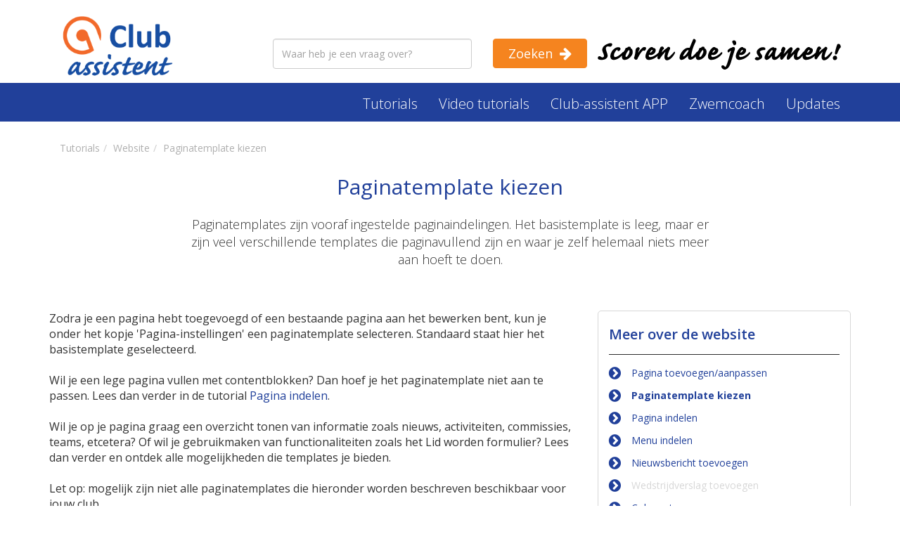

--- FILE ---
content_type: text/html; charset=UTF-8
request_url: https://support.club-assistent.nl/paginatemplate-kiezen
body_size: 6206
content:
<!DOCTYPE html>
<html lang="nl">
	<head>
		<meta charset="utf-8">
<meta http-equiv="X-UA-Compatible" content="IE=edge">
<meta name="viewport" content="width=device-width, initial-scale=1">
<!-- Start Main header --><base href="https://www.support.club-assistent.nl/" />

<link rel="shortcut icon" href="images/favicon.ico" />

<title>Paginatemplate kiezen - Club-assistent kenniscentrum</title>
<meta name="description" content="Het kennis centrum van Club-assistent geeft een antwoord op al je vragen mbt het back-office en de club-assistent app." />





<link rel="canonical" href="https://www.support.club-assistent.nl/paginatemplate-kiezen" />


<meta property="og:type" content="website" />
<meta property="og:url" content="https://www.support.club-assistent.nl/paginatemplate-kiezen" />

        <script>var dataLayer = [];</script>
		<!-- Google Tag Manager -->
		<noscript><iframe src="//www.googletagmanager.com/ns.html?id=GTM-W9F5R7Z"
						  height="0" width="0" style="display:none;visibility:hidden"></iframe></noscript>
		<script>(function(w,d,s,l,i){w[l]=w[l]||[];w[l].push({'gtm.start':
				new Date().getTime(),event:'gtm.js'});var f=d.getElementsByTagName(s)[0],
				j=d.createElement(s),dl=l!='dataLayer'?'&l='+l:'';j.async=true;j.src=
				'//www.googletagmanager.com/gtm.js?id='+i+dl;f.parentNode.insertBefore(j,f);
			})(window,document,'script','dataLayer','GTM-W9F5R7Z');</script>
		<!-- End Google Tag Manager -->
		<script></script>





<link href="https://fonts.googleapis.com/css?family=Open+Sans:400,300,600,700" rel="stylesheet" type="text/css" media="speech" onload="if(media!='all')media='all'" />
<link rel="stylesheet" href="//maxcdn.bootstrapcdn.com/font-awesome/4.3.0/css/font-awesome.min.css">
    <link href="https://www.support.club-assistent.nl/styles/bootstrap.min.css" rel="stylesheet" type="text/css" />
    <link href="https://www.support.club-assistent.nl/styles/content-blokken.css?v=1767779988" rel="stylesheet" type="text/css" />
<link href="https://www.support.club-assistent.nl/styles/tak_c/algemeenstylesheet.css?v=1767779988" rel="stylesheet" type="text/css" />
<script type="text/javascript" src="//ajax.googleapis.com/ajax/libs/jquery/1.9.1/jquery.min.js"></script>
<script type="text/javascript" src="//ajax.googleapis.com/ajax/libs/jqueryui/1.10.3/jquery-ui.min.js"></script>


<script type="text/javascript" src="https://www.support.club-assistent.nl/scripts/bootstrap.min.js"></script>
<script type="text/javascript" src="https://www.support.club-assistent.nl/scripts/site.js"></script>

	</head>
	<body>
	    <div class="patch_border"></div>
		<section id="header-menu">
			<div id="sticky_navigation_wrapper">
				<div class="header-menu-container">
	<div class="header-bar">
		<div class="container">
			<div class="row">
				<div class="col-md-3 col-sm-3 col-xs-12 hidden-xs">
					<a class="logo middle" href=""><img class="img-responsive img-full-responsive" src="images/logos/support/logo-club-assistent.png?v=20221005" title="" alt="" /></a>
				</div>
				<div class="col-sm-8 col-md-5 hidden-xs">
											<form action="zoeken" class="form form-horizontal" method="get">
							<div class="form-group">
								<div class="col-sm-8"><input class="form-control" name="q" placeholder="Waar heb je een vraag over?" type="text" value="" /></div>

								<div class="col-sm-4"><button class="btn btn-primary btn-block" type="submit">Zoeken</button></div>
							</div>
						</form>
									</div>
				<div class="col-lg-4 col-md-4 hidden-sm hidden-xs">
					<div class="header-label"><img src="images/header-label.png" alt="Club-assistent" class="img-responsive"></div>
				</div>
			</div>
		</div>
	</div>
	<div id="sticky_navigation">
	<div class="header-menu">
		<div class="container">
			<div class="row">
				<div class="col-sm-12" style="padding:0;">
					<nav id="mainMenu" class="navbar navbar-default">
						<div class="navbar-header">

							<button type="button" class="navbar-toggle" data-toggle="collapse" data-target=".navbar-collapse">
								<span class="sr-only">Toggle navigation</span>
								<span class="icon-bar"></span>
								<span class="icon-bar"></span>
								<span class="icon-bar"></span>
							</button>

							<a class="logo mini visible-xs" href=""><img class="img-responsive" src="images/logos/support/logo-club-assistent.png?v=20221005" title="" alt="" /></a>

						</div>
						
						<div id="navbar" class="navbar-collapse collapse">
							<ul class="nav navbar-nav">
																	<li class="menu-item ">
										<a href="https://www.support.club-assistent.nl/club-assistent-kenniscentrum" target="_self">Tutorials</a>
									</li>
																	<li class="menu-item ">
										<a href="https://www.support.club-assistent.nl/video-tutorials" target="_self">Video tutorials</a>
									</li>
																	<li class="menu-item ">
										<a href="https://www.support.club-assistent.nl/app" target="_self">Club-assistent APP</a>
									</li>
																	<li class="menu-item ">
										<a href="https://www.support.club-assistent.nl/zwemcoach-app" target="_self">Zwemcoach</a>
									</li>
																	<li class="menu-item ">
										<a href="https://www.support.club-assistent.nl/updates" target="_self">Updates</a>
									</li>
																<div class="visible-xs col-xs-12">
																			<form action="zoeken" class="form form-horizontal" method="get">
											<div class="form-group">
												<div class="col-xs-8"><input class="form-control" name="q" placeholder="Waar heb je een vraag over?" type="text" value=""
													/></div>

												<div class="col-xs-4"><button class="btn btn-primary btn-block" type="submit">Zoeken</button></div>
											</div>
										</form>
																	</div>
							</ul>
						</div>
					</nav>
				</div>
			</div>
		</div>
	</div>
	</div>
</div>


			</div>
		</section>
		
				
		<section id="main-container">
			<div class="container">
				<div class="row">
					<div class="messages"></div>
				</div>
			</div>

			<div class="content-container">
				
	<section class="page-content">
					<div class="container">
				<!--start of breadcrumb --><ul class="breadcrumb"><li class="crumb" itemscope itemtype="http://data-vocabulary.org/Breadcrumb"><a href="https://www.support.club-assistent.nl/club-assistent-kenniscentrum" itemprop="url" class="crumb-link "><span itemprop="title">Tutorials</span></a></li><li class="crumb" itemscope itemtype="http://data-vocabulary.org/Breadcrumb"><a href="https://www.support.club-assistent.nl/website" itemprop="url" class="crumb-link "><span itemprop="title">Website</span></a></li><li class="crumb" itemscope itemtype="http://data-vocabulary.org/Breadcrumb"><a href="https://www.support.club-assistent.nl/paginatemplate-kiezen" itemprop="url" class="crumb-link active"><span itemprop="title">Paginatemplate kiezen</span></a></li></ul><!-- End of breadcrumb-->
			</div>
		
		<header class="container">
			<h1 class="page-title-breadcrumb ">Paginatemplate kiezen</h1>
		</header>


			<div class="de-content-blokken-container">
					<div class="de-content-blok-sectie standaard first-section">
				<div class="container">
					<div class="row">
																											<div class="de-content-blok-kolom col-xs-12 col-sm-12 col-md-8 col-md-offset-2">
																			<div class="de-content-blok standaard ">
    
        
    
        
    
    <div class="de-content-blok-tekst">Paginatemplates zijn vooraf ingestelde paginaindelingen. Het basistemplate is leeg, maar er zijn veel verschillende templates die paginavullend zijn en waar je zelf helemaal niets meer aan hoeft te doen.</div>    
    
        
    
        
</div>
																	</div>
																		</div>
				</div>
			</div>
					<div class="de-content-blok-sectie standaard ">
				<div class="container">
					<div class="row">
																																				<div class="de-content-blok-kolom col-xs-12 col-sm-8">
																									<div class="de-content-blok standaard ">
    
        
    
        
    
    <div class="de-content-blok-tekst">Zodra je een pagina hebt toegevoegd of een bestaande pagina aan het bewerken bent, kun je onder het kopje &#39;Pagina-instellingen&#39; een paginatemplate selecteren. Standaard staat hier het basistemplate geselecteerd.<br />
<br />
Wil je een lege pagina vullen met contentblokken? Dan hoef je het paginatemplate niet aan te passen. Lees dan verder in de tutorial <a href="pagina-indelen">Pagina indelen</a>.&nbsp;<br />
<br />
Wil je op je pagina graag een overzicht tonen van informatie zoals nieuws, activiteiten, commissies, teams, etcetera? Of wil je gebruikmaken van functionaliteiten zoals het Lid worden formulier? Lees dan verder en ontdek alle mogelijkheden die templates je bieden.<br />
<br />
Let op: mogelijk zijn niet alle paginatemplates die hieronder worden beschreven beschikbaar voor jouw club.</div>    
    
        
    
        
</div>
																									</div>
																																														<div class="de-content-blok-kolom col-xs-12 col-sm-4">
																									<div class="de-content-blok de-content-blok-menu ">
    <h2 class="de-content-blok-titel"><a href="https://www.support.club-assistent.nl/website">Meer over de website</a></h2>    <ul class="submenu">
                    <li class="submenu-item has_content  ">
                                    <a href="https://www.support.club-assistent.nl/pagina-toevoegen" class="submenu-item-link" target="_self">Pagina toevoegen/aanpassen</a>
                                            </li>
                    <li class="submenu-item has_content actief ">
                                    <a href="https://www.support.club-assistent.nl/paginatemplate-kiezen" class="submenu-item-link" target="_self">Paginatemplate kiezen</a>
                                            </li>
                    <li class="submenu-item has_content  ">
                                    <a href="https://www.support.club-assistent.nl/pagina-indelen" class="submenu-item-link" target="_self">Pagina indelen</a>
                                            </li>
                    <li class="submenu-item has_content  ">
                                    <a href="https://www.support.club-assistent.nl/menu-indelen" class="submenu-item-link" target="_self">Menu indelen</a>
                                            </li>
                    <li class="submenu-item has_content  ">
                                    <a href="https://www.support.club-assistent.nl/nieuwsbericht-toevoegen" class="submenu-item-link" target="_self">Nieuwsbericht toevoegen</a>
                                            </li>
                    <li class="submenu-item has_content  ">
                                    <span class="submenu-item-link">Wedstrijdverslag toevoegen</span>
                                            </li>
                    <li class="submenu-item has_content  ">
                                    <a href="https://www.support.club-assistent.nl/column-toevoegen" class="submenu-item-link" target="_self">Column toevoegen</a>
                                            </li>
                    <li class="submenu-item has_content  ">
                                    <a href="https://www.support.club-assistent.nl/fotoalbums-toevoegen" class="submenu-item-link" target="_self">Fotoalbums toevoegen</a>
                                            </li>
                    <li class="submenu-item has_content  ">
                                    <a href="https://www.support.club-assistent.nl/veelgestelde-vragen-inrichten" class="submenu-item-link" target="_self">Veelgestelde vragen inrichten</a>
                                            </li>
                    <li class="submenu-item has_content  ">
                                    <a href="https://www.support.club-assistent.nl/slideshow-toevoegen" class="submenu-item-link" target="_self">Header slideshow/carrousel toevoegen</a>
                                            </li>
                    <li class="submenu-item has_content  ">
                                    <a href="https://www.support.club-assistent.nl/rss-feed-koppelen" class="submenu-item-link" target="_self">RSS Feed koppelen</a>
                                            </li>
                    <li class="submenu-item has_content  ">
                                    <a href="https://www.support.club-assistent.nl/condoleanceregister-inrichten" class="submenu-item-link" target="_self">Condoleanceregister inrichten</a>
                                            </li>
                    <li class="submenu-item has_content  ">
                                    <a href="https://www.support.club-assistent.nl/clubblad-publiceren" class="submenu-item-link" target="_self">Clubblad publiceren</a>
                                            </li>
                    <li class="submenu-item has_content  ">
                                    <a href="https://www.support.club-assistent.nl/pupil-van-de-week" class="submenu-item-link" target="_self">Pupil van de week</a>
                                            </li>
                    <li class="submenu-item has_content  ">
                                    <a href="https://www.support.club-assistent.nl/social-media-toevoegen-aan-de-website" class="submenu-item-link" target="_self">Social media toevoegen aan de website</a>
                                            </li>
                    <li class="submenu-item has_content  ">
                                    <a href="https://www.support.club-assistent.nl/formulier-aanmaken" class="submenu-item-link" target="_self">Formulier aanmaken</a>
                                            </li>
                    <li class="submenu-item has_content  ">
                                    <a href="https://www.support.club-assistent.nl/aanmeld-formulier-aanmaken" class="submenu-item-link" target="_self">Aanmeldformulier aanmaken</a>
                                            </li>
                    <li class="submenu-item has_content  ">
                                    <a href="https://www.support.club-assistent.nl/bevestigingsmail-formulier-bewerken" class="submenu-item-link" target="_self">Bevestigingsmail formulier bewerken</a>
                                            </li>
                    <li class="submenu-item has_content  ">
                                    <a href="https://www.support.club-assistent.nl/placeholders-instellen" class="submenu-item-link" target="_self">Placeholders instellen</a>
                                            </li>
                    <li class="submenu-item has_content  ">
                                    <a href="https://www.support.club-assistent.nl/testomgeving" class="submenu-item-link" target="_self">Testomgeving</a>
                                            </li>
                    <li class="submenu-item has_content  ">
                                    <a href="https://www.support.club-assistent.nl/seo-redirect-instellen" class="submenu-item-link" target="_self">SEO redirect instellen</a>
                                            </li>
                    <li class="submenu-item has_content  ">
                                    <a href="https://www.support.club-assistent.nl/website-overige-vragen" class="submenu-item-link" target="_self">Overige vragen</a>
                                            </li>
            </ul>
</div>
																									</div>
																											</div>
				</div>
			</div>
					<div class="de-content-blok-sectie standaard ">
				<div class="container">
					<div class="row">
						<a name="paginatemplates" class="aname"></a>																														<div class="de-content-blok-kolom col-xs-12 col-sm-12">
																									<div class="de-content-blok standaard ">
    
    <a name="alle-templates" class="aname"></a><h2 class="de-content-blok-titel">Alle templates</h2>    
    
        
    
    <div class="de-content-blok-tekst"><table class="table table-responsive support-table" style="vertical-align:top;">
	<tbody>
		<tr>
			<td>Activiteitenoverzicht</td>
			<td>Dit template biedt een overzicht van alle activiteiten, gesorteerd op datum. Je ziet hier ook hoeveel personen er al deelnemen aan de activiteit, en tot wanneer je je kunt inschrijven als er een uiterlijke inschrijfdatum is ingesteld.<br />
			<br />
			Maak je ook gebruik van activiteitencategorie&euml;n, dan zijn er ook voor elke afzonderlijke categorie paginatemplates beschikbaar.<br />
			<br />
			<em>Judo/Karate, Atletiek en Tennis maken vaak gebruik van activiteiten voor wedstrijden en competities.&nbsp;</em></td>
		</tr>
		<tr>
			<td>Agenda</td>
			<td>Hier worden alle agendaitems, commissievergaderingen (alleen voor geautoriseerde leden) en komende activiteiten getoond.&nbsp;</td>
		</tr>
		<tr>
			<td>Barrooster</td>
			<td>Hier wordt het barrooster getoond. Je kunt je vanuit dit scherm inschrijven voor een bardienst. Ook wordt hier getoond hoeveel vrijwilligers nog nodig zijn voor een dienst.</td>
		</tr>
		<tr>
			<td>Basis</td>
			<td>Dit is het standaardtemplate. Dit template bestaat enkel uit contentblokken.<br />
			<br />
			Daarnaast zin de volgende varianten op dit template beschikbaar:<br />
			<strong>Basis geen rechterzijbalk:</strong> zorgt ervoor dat de rechterzijbalk niet wordt getoond op deze pagina.<br />
			<strong>Basis geen zijbalken:</strong> laat geen zijbalken zien op deze pagina.<br />
			<br />
			Wat zijbalken zijn en hoe je ze instelt kan je in de tutorial <a href="zijbalk-aanpassen" target="_blank">Zijbalk aanpassen</a> teruglezen.&nbsp;</td>
		</tr>
		<tr>
			<td>Bedrijven overzicht<br />
			<em>Alleen CA Business</em></td>
			<td>Dit laat het overzicht zien van alle geregistreerde bedrijven met een actief gekoppeld lid. In dit overzicht kan je zoeken op (bedrijfs)naam en op plaats.</td>
		</tr>
		<tr>
			<td>Bedrijven overzicht - leden<br />
			<em>Alleen CA Business</em></td>
			<td>Dit laat het overzicht zien van alle geregistreerde leden met daarachter de bedrijfsnaam. In dit overzicht kan je zoeken op (bedrijfs)naam.&nbsp;</td>
		</tr>
		<tr>
			<td>Bedrijven overzicht - nieuwe<br />
			<em>Alleen CA Business</em></td>
			<td>Hier wordt een overzicht getoond van alle nieuwe bedrijven/leden.<br />
			<br />
			Hoe lang een bedrijf wordt getoond als &#39;nieuw&#39; kan je instellen bij de clubinstellingen. Onder het tabje Algemene instellingen scroll je naar beneden tot je het kopje &#39;Overige instellingen&#39; tegenkomt. Vervolgens kun je bij &#39;Nieuwe leden&#39; instellen hoe lang een bedrijf/lid als nieuw wordt beschouwd.</td>
		</tr>
		<tr>
			<td>Clubrecords<br />
			<em>Voornamelijk toegepast door atletiekclubs</em></td>
			<td>Hier worden de records getoond per ingestelde categorie.</td>
		</tr>
		<tr>
			<td>Columns</td>
			<td>Alle geschreven columns.</td>
		</tr>
		<tr>
			<td>Commissies</td>
			<td>Een overzicht van alle commissies en de commissiestructuur. Daarnaast worden hier de leden en hun commissiefunctie getoond. Je kan je hier leden emailen en aanwezig melden als je commissie onderdeel is van een activiteit.</td>
		</tr>
		<tr>
			<td>Evenementenoverzicht</td>
			<td>Dit template biedt een overzicht van alle wedstrijden, trainingen, activiteiten, agendaitems en commissievergaderingen. De evenementen worden per dag getoond met erboven een kalender.&nbsp;</td>
		</tr>
		<tr>
			<td>FAQ - veelgestelde vragen</td>
			<td>Hier worden de veelgestelde vragen getoond die in Club-assistent zijn aangemaakt. Hoe je deze aanmaakt kan je in de tutorial Veelgestelde vragen inrichten lezen.&nbsp;</td>
		</tr>
		<tr>
			<td>Fotoalbums</td>
			<td>Alle fotoalbums worden hier getoond. Fotoalbums zijn ook nog los op een pagina te toe te voegen. Hoe je dat doet kan je in de tutorial <a href="fotoalbums-toevoegen">Fotoalbums toevoegen</a>&nbsp;lezen.&nbsp;</td>
		</tr>
		<tr>
			<td>Gastenboek</td>
			<td>Hier wordt het gastenboek getoond. Iedereen kan hier direct een reactie plaatsen of een bericht plaatsen.&nbsp;</td>
		</tr>
		<tr>
			<td>Home</td>
			<td>Stel dit template in op de homepagina van je website.<br />
			<strong>Let op: stel altijd maar &eacute;&eacute;n pagina in als de homepagina. De website weet anders niet meer welke pagina als homepagina fungeert.&nbsp;</strong></td>
		</tr>
		<tr>
			<td>Inloggen</td>
			<td>Het inlogformulier om in te loggen in MyClub, in MyClub zie je alle gegevens die voor jou relevant zijn. Wat MyClub precies inhoudt, kun je in de <a href="myclub">tutorial MyClub/Mijn Club-assistent</a> pagina lezen.&nbsp;</td>
		</tr>
		<tr>
			<td>Lid worden</td>
			<td>Wanneer je dit paginatemplate kiest, wordt op de pagina automatisch het inschrijfformulier voor een nieuw lidmaatschap getoond. Wanneer het formulier wordt ingevuld, wordt de desbetreffende persoon direct&nbsp;toegevoegd aan de ledenadministratie. Lees meer over het aanmeldproces in de tutorial&nbsp;<a href="nieuw-lid-aanmelden">Nieuw lid aanmelden</a>.&nbsp;<br />
			Wanneer je aanvullende wensen of een aanpassing hebt met betrekking tot het aanmeldformulier, dan kun je dat bij ons aangeven via Support tickets. Wij passen het formulier dan voor je aan.</td>
		</tr>
		<tr>
			<td>Lid zoeken</td>
			<td>Dit paginatemplate biedt een overzicht van alle leden met een zoekfunctie zodat je leden eenvoudig kunt opzoeken.</td>
		</tr>
		<tr>
			<td>Links</td>
			<td>Toon hier een overzicht van interessante links naar andere websites. Je kunt links toevoegen door in Club-assistent naar het onderdeel Website te gaan en vervolgens onder het kopje website op Links te klikken.</td>
		</tr>
		<tr>
			<td>Nieuwe leden</td>
			<td>Hier worden de nieuwste leden getoond, er is in Club-assistent in te stellen hoeveel leden er worden getoond of van hoeveel maanden de nieuwste leden worden getoond.&nbsp;<br />
			<br />
			Hoe lang een lid wordt getoond als &#39;nieuw&#39; kan je instellen door in Club-assistent naar Instellingen te aan en vervolgens in de bovenbalk op Clubinstellingen te klikken. Onder het tabje Algemene instellingen scroll je naar beneden tot je het kopje &#39;Overige instellingen tegenkomt&#39;. Vervolgens kun je bij &#39;Nieuwe leden&#39; instellen hoe lang een lid als nieuw wordt beschouwd.</td>
		</tr>
		<tr>
			<td>Nieuws</td>
			<td>Hier wordt het nieuwsoverzicht getoond met het nieuwste nieuws bovenaan, en onderaan het gearchiveerde nieuws.<br />
			<br />
			Hoe lang het duurt voordat een nieuwsbericht wordt gearchiveerd. stel je in door in Club-assistent naar Instellingen te aan en vervolgens in de bovenbalk op Clubinstellingen te klikken. Onder het tabje &#39;Nieuwsoverzicht en nieuwsbrieven&#39; kun je onder de subkop Nieuwsoverzicht &#39;archiveren na&#39; instellen.</td>
		</tr>
		<tr>
			<td>Nieuws - [categorie]</td>
			<td>Toon het nieuws uit een specifieke categorie. Deze categorie&euml;n zijn in te stellen in Club-assistent. In de tutorial <a href="nieuwsbericht-toevoegen">Nieuwsbericht toevoegen</a>&nbsp;is te lezen hoe je dat doet. Ook hier wordt op dezelfde manier als bij het nieuwstemplate het nieuws getoond.&nbsp;</td>
		</tr>
		<tr>
			<td>Nieuws inleggen</td>
			<td>Dit paginatemplate geeft leden de mogelijkheid om zelf nieuwsberichten in te leggen. Ze geven hun nieuwsbericht een titel, intro, vervolgtekst en voegen eventueel een afbeelding toe. Vervolgens wordt er een e-mail gestuurd naar de webredactie (<a href="bevestigingsmail-formulier-bewerken#placeholders">hoe je dit instelt lees je hier</a>) en kan het bericht geplaatst worden.<br />
			<br />
			Hier kunnen leden nieuws inleggen, een titel ingeven. Een introtekst en het vervolg, eventueel een afbeelding toevoegen. Dit nieuws wordt gecontroleerd voor dat het op de site komt, doordat het naar een e-mailadres wordt gestuurd wat in Club-assistent is ingesteld. Hoe en waar deze e-mailadressen in te stellen zijn, kan je hier lezen.&nbsp;</td>
		</tr>
		<tr>
			<td>Nieuwsarchief</td>
			<td>Dit template toont het gearchiveerde nieuws, met het meest recente nieuws bovenaan.&nbsp;</td>
		</tr>
		<tr>
			<td>Nieuwsbrieven</td>
			<td>Hier wordt een overzicht van alle nieuwsbrieven getoond. Let wel op dat je in de nieuwsbrief die je wilt tonen &#39;Publiceren op de website&#39; aanvinkt.&nbsp;</td>
		</tr>
		<tr>
			<td>Procedures</td>
			<td>Hier wordt een overzicht gegeven van alle <a href="procedure-toevoegen">procedures</a> die worden gehanteerd door je club, wat hierin de stappen zijn en wie erbij betrokken zijn.&nbsp;</td>
		</tr>
		<tr>
			<td>Pupil van de week</td>
			<td>Hier wordt de laatste/huidige pupil van de week getoond met daarbij een foto en een lijstje vragen. Daaronder worden de andere jongens en meisjes getoond die dit seizoen pupil van de week zijn geweest.&nbsp;</td>
		</tr>
		<tr>
			<td>Pupillen - poules</td>
			<td>Laat het overzicht zien van de poules waarin de pupillen zitten dit seizoen.&nbsp;</td>
		</tr>
		<tr>
			<td>Pupillen -wedstrijdoverzicht</td>
			<td>Het wedstrijdoverzicht van de pupillen van het lopende seizoen wordt hier getoond.&nbsp;</td>
		</tr>
		<tr>
			<td>Pupillen - standen</td>
			<td>Op deze plek worden de standen van het huidige seizoen van de pupillen getoond.&nbsp;</td>
		</tr>
		<tr>
			<td>Pupillen - uitslagen</td>
			<td>Hier worden de pupillenuitslagen van het huidige seizoen getoond.&nbsp;</td>
		</tr>
		<tr>
			<td>RSS - Nu.nl sport</td>
			<td>Op deze pagina wordt het laatste sportnieuws van Nu.nl getoond.&nbsp;</td>
		</tr>
		<tr>
			<td>Shop</td>
			<td>Hier kan de webshop worden getoond met daarin diverse producten. <a href="webshop">Lees hier hoe je de webshop inricht</a>.</td>
		</tr>
		<tr>
			<td>Sponsornieuws</td>
			<td>Toont de laatste gesponsorde nieuwsberichten. Je maakt een gesponsord bericht aan door bij het aanmaken van een nieuwsbericht voor het type &#39;sponsor&#39; te kiezen. Alle sponsorberichten worden automatisch in dit paginatemplate getoond, ongeacht de categorie waarin je ze hebt toegevoegd. Deze nieuwsberichten worden licht gearceerd om ze te onderscheiden van reguliere nieuwsberichten.</td>
		</tr>
		<tr>
			<td>Sponsoroverzicht</td>
			<td>Toont een overzicht van alle sponsoren, ingedeeld in sponsorcategorie&euml;n.</td>
		</tr>
		<tr>
			<td>Sponsoroverzicht - [productcategorie]</td>
			<td>Op deze pagina worden alle sponsoren getoond in de geselecteerde categorie. Deze categorie&euml;n zijn in te stellen in Club-assistent. <a href="sponsorproduct-toevoegen">Hoe je dat doet lees je hier</a>.&nbsp;</td>
		</tr>
		<tr>
			<td>Standen</td>
			<td>Hier worden de standen van de huidige competitie getoond, met daarboven tabbladen met de verschillende teamcategorie&euml;n.&nbsp;</td>
		</tr>
		<tr>
			<td>Teamoverzicht</td>
			<td>Het gehele teamoverzicht wordt hier getoond, gecategoriseerd.&nbsp;</td>
		</tr>
		<tr>
			<td>Teams - [categorie]</td>
			<td>Toont het teamoverzicht van een bepaalde <a href="teamsgroepen-indelen-in-categorieen">categorie</a>.&nbsp;</td>
		</tr>
		<tr>
			<td>Toernooi - [toernooinaam]</td>
			<td>Laat de informatie met betrekking tot het desbetreffende toernooi zien. Meer over de organisatie van toernooien <a href="toernooi-organiseren">lees je hier</a>.</td>
		</tr>
		<tr>
			<td>Toernooien</td>
			<td>Hier wordt een overzicht getoond van alle toernooien.&nbsp;</td>
		</tr>
		<tr>
			<td>Trainingsoverzicht</td>
			<td>Hier wordt het overzicht getoond van alle trainingen.&nbsp;</td>
		</tr>
		<tr>
			<td>Trainingsoverzicht - [categorie]</td>
			<td>Hier wordt het overzicht van trainingen getoond uit de geselecteerde categorie. Deze categorie&euml;n zijn zelf aan te maken in Club-assistent. <a href="https://support.club-assistent.nl/teamsgroepen-indelen-in-categorieen" target="_blank">Lees hier</a> hoe je categor&iuml;en aanmaakt en <a href="https://support.club-assistent.nl/team-toevoegen" target="_blank">hier</a> hoe je de teams/groepen indeeld in die categor&iuml;en.&nbsp;</td>
		</tr>
		<tr>
			<td>Uitslagen</td>
			<td>Hier worden alle uitslagen getoond van alle teams van dit seizoen.</td>
		</tr>
		<tr>
			<td>Uitslagen - [teamcategorie]</td>
			<td>Hier worden alle uitslagen getoond van alle teams van dit seizoen voor de geselecteerde teamcategorie.&nbsp;</td>
		</tr>
		<tr>
			<td>Wedstrijden</td>
			<td>Hier worden alle wedstrijden getoond van alle teams van dit seizoen.</td>
		</tr>
		<tr>
			<td>Wedstrijden - [teamcategorie]</td>
			<td>Hier worden alle wedstrijden getoond van alle teams van dit seizoen voor de geselecteerde teamcategorie.&nbsp;</td>
		</tr>
		<tr>
			<td>Wedstrijdverslagen</td>
			<td>Hier worden alle wedstrijdverslagen getoond, met het nieuwste verslag bovenaan.&nbsp;</td>
		</tr>
	</tbody>
</table>
</div>    
    
        
    
        
</div>
																	<div class="de-content-blok standaard ">
    
        
    
        
    
        
    
        
    
            <div class="de-content-blok-button">
            <a class="btn btn-primary" target="_self" href="pagina-indelen">Pagina indelen</a>
        </div>
        
</div>
																									</div>
																											</div>
				</div>
			</div>
			</div>

	</section>

			</div>
		</section>

        <footer id="site-footer">
			<div class="container">
	<div class="row">
		<div class="col-sm-8 hidden-xs">
			<div class="container-fluid" style="padding:0">
				<div class="row">
									</div>
			</div>
		</div>
	</div>
</div>





        </footer>

        <div id="mobile-detect" class="visible-xs"></div>
    </body>
</html>

--- FILE ---
content_type: text/css
request_url: https://www.support.club-assistent.nl/styles/content-blokken.css?v=1767779988
body_size: 2609
content:
@media (min-width: ){.container{width:}}.de-content-blok-sectie.first-section{margin-bottom:30px}.de-content-blok-sectie.first-section .de-content-blok-tekst{font-size:18px !important;font-weight:300 !important;text-align:center}.de-content-blok-sectie.first-section .de-content-blok-tekst ul{text-align:left}@media (max-width: 767px){.de-content-blok-sectie.first-section .de-content-blok-tekst .btn-primary:last-child{margin-top:10px}}.de-content-blok-sectie{padding-top:15px;padding-bottom:15px}.de-content-blok-sectie.full-width{padding-top:0;padding-bottom:0}.de-content-blok-sectie.full-width .de-content-blok-kolom{padding:0}.de-content-blok-sectie.full-width #google-map-content-blok-canvas{height:320px}.de-content-blok-sectie:last-of-type{padding-bottom:55px}.de-content-blok-sectie.oranje{background-color:#f5841f;color:white;padding-top:0;padding-bottom:0}.de-content-blok-sectie.oranje .row{padding-top:30px}.de-content-blok-sectie.oranje h2,.de-content-blok-sectie.oranje .de-content-blok-titel{margin-top:0;margin-bottom:30px}.de-content-blok-sectie.oranje .de-content-blok.standaard.white-text{padding-top:0}.de-content-blok-sectie.oranje .itemlist{padding-left:50px;padding-right:50px;line-height:1.6}@media (max-width: 767px){.de-content-blok-sectie.oranje .itemlist{padding:0}}.de-content-blok-sectie.oranje .de-content-blok.afbeelding{padding-bottom:40px}.de-content-blok-sectie.oranje .de-content-blok.afbeelding img{margin:auto}.de-content-blok-sectie.hoofdkleur{background-color:#21409a;color:white}.de-content-blok-sectie.hoofdkleur .de-content-blok-titel{color:white}.de-content-blok.standaard .de-content-blok-titel{color:#21409a}.de-content-blok.standaard .de-content-blok-tekst{font-weight:normal;font-size:16px}.de-content-blok.standaard .de-content-blok-tekst table.support-table tr td:first-of-type{width:25%;font-weight:bold}.de-content-blok.standaard .de-content-blok-tekst table.support-table tr td:last-of-type{width:75%}.de-content-blok.standaard .de-content-blok-button{margin-top:30px;margin-bottom:30px}.de-content-blok.standaard.developer-blok{border:solid 2px #f5841f;padding:10px}.de-content-blok.standaard.developer-blok::before{content:"Club-assistent only";font-weight:bold}.de-content-blok.album{margin-bottom:20px;margin-top:20px}.de-content-blok.album .carousel .left,.de-content-blok.album .carousel .right{background-image:none}.de-content-blok.album .carousel .item img{margin:0 auto}.de-content-blok.de-content-blok-menu{border:1px solid #d7d7d7;padding:0 15px 0 15px;border-radius:5px}.de-content-blok.de-content-blok-menu .de-content-blok-titel{text-align:left;color:#2d2d2d;border-bottom:1px solid #2d2d2d;padding-bottom:15px;font-size:20px;font-weight:600;line-height:1.3}.de-content-blok.de-content-blok-menu .submenu{padding-left:0;display:inline-block}.de-content-blok.de-content-blok-menu .submenu li{list-style:none;width:100%;float:left;line-height:1.6}.de-content-blok.de-content-blok-menu .submenu li.has_content a.submenu-item-link{color:#21409a}.de-content-blok.de-content-blok-menu .submenu li.actief > .submenu-item-link{font-weight:bold}.de-content-blok.de-content-blok-menu .submenu li:before{font-family:'FontAwesome';content:"\f138";margin-left:5px;font-size:20px;padding-right:15px;display:table-cell;color:#21409a}.de-content-blok.de-content-blok-menu .submenu li.actief.has-submenu:before{content:'\f13a'}.de-content-blok.de-content-blok-menu .submenu li .submenu-item-link{display:table-cell;vertical-align:middle;height:30px;color:#d7d7d7}.de-content-blok.de-content-blok-menu .submenu li .submenu{padding-left:30px}.de-content-blok.standaard.white-text .de-content-blok-titel{color:#ffffff;font-size:30px;font-weight:500;text-align:center}.de-content-blok.standaard.white-text .de-content-blok-tekst{color:#ffffff;font-size:16px;text-align:center}.de-content-blok.standaard.tussenkop{margin-bottom:35px}.de-content-blok.standaard.tussenkop .de-content-blok-titel{font-size:20px;color:#21409a;margin-top:0}.de-content-blok.standaard.tussenkop .de-content-blok-tekst{font-size:16px;font-weight:normal}.de-content-blok.standaard.tussenkop .de-content-blok-tekst ul{padding-top:10px}.de-content-blok.standaard.tussenkop .de-content-blok-tekst h2{font-size:20px;color:#21409a;margin-top:0}.de-content-blok.standaard.tussentitel .de-content-blok-titel{color:#2d2d2d;font-size:20px;font-weight:600;text-align:center}.de-content-blok.standaard.titel-underline{margin-top:40px;margin-bottom:20px}.de-content-blok.standaard.titel-underline .de-content-blok-titel{text-align:center;color:#21409a;border-bottom:1px solid #21409a;padding-bottom:15px;font-size:30px}.de-content-blok.cta{text-align:center;margin-top:30px;margin-bottom:30px}.de-content-blok.cta a{font-size:24px}.de-content-blok.cta a:after{font-family:'FontAwesome';content:"\f061";display:inline-block;margin-left:5px}.de-content-blok.referentie{background-repeat:no-repeat;background-size:cover;background-position:center;padding-top:70px;padding-bottom:70px}.de-content-blok.referentie .de-content-blok-tekst{font-style:italic;font-size:24px;font-weight:300;color:#ffffff}@media (max-width: 767px){.de-content-blok.referentie .de-content-blok-tekst{font-size:17px;text-align:center}}.de-content-blok.referentie .de-content-blok-naam{padding-top:15px;font-size:24px;font-weight:600;color:#ffffff;font-style:italic}@media (max-width: 767px){.de-content-blok.referentie .de-content-blok-naam{font-size:17px;text-align:center}}@media (min-width: 768px){.col-sm-4 #row_telefoonnummer_bs-form-field-container{margin-left:15px}}.form-group{margin-top:15px}@media (min-width: 768px){.form-group .col-sm-8{padding-left:0}}.form-control{height:43px}.form-control.readOnly{height:auto}.header-menu-container .btn-primary,.de-content-blokken-container .btn-primary{background-color:#f5841f;border-color:#f5841f;font-size:18px;line-height:30px;vertical-align:middle;padding:5px 15px}@media (max-width: 1199px){.header-menu-container .btn-primary,.de-content-blokken-container .btn-primary{font-size:16px}}.header-menu-container .btn-primary:active:hover,.de-content-blokken-container .btn-primary:active:hover{background-color:#f79f50;border-color:#f79f50}.header-menu-container .btn-primary:after,.de-content-blokken-container .btn-primary:after{font-family:'FontAwesome';content:"\f061";display:inline-block;margin-left:10px;font-size:20px;line-height:20px;vertical-align:top;padding-top:5px}@media (max-width: 1199px){.header-menu-container .btn-primary:after,.de-content-blokken-container .btn-primary:after{font-size:18px}}.header-menu-container .btn-primary:hover,.header-menu-container .btn-primary:focus,.header-menu-container .btn-primary:active,.de-content-blokken-container .btn-primary:hover,.de-content-blokken-container .btn-primary:focus,.de-content-blokken-container .btn-primary:active{background-color:#f79f50;border-color:#f79f50}@media (max-width: 767px){.header-menu-container .btn-primary,.de-content-blokken-container .btn-primary{font-size:20px}}a.btn-secundair{font-size:20px;background-color:#ffffff;border-color:#f5841f;color:#f5841f}a.btn-secundair:after{font-family:'FontAwesome';content:"\f061";display:inline-block;margin-left:5px}a.btn-secundair:hover,a.btn-secundair:focus{background-color:#f2f2f2}.de-content-blok.cta.cta-primair .de-content-blok-button a{background-color:#f5841f;border-color:#f5841f}@media (max-width: 767px){.de-content-blok.cta.cta-primair .de-content-blok-button a{font-size:20px}}.de-content-blok.cta.cta-primair .de-content-blok-button a:hover,.de-content-blok.cta.cta-primair .de-content-blok-button a:focus{background-color:#f79f50;border-color:#f79f50}.de-content-blok.cta.cta-secundair{text-align:left}.de-content-blok.cta.cta-secundair .de-content-blok-button a{font-size:20px;background-color:#ffffff;border-color:#f5841f;color:#f5841f}.de-content-blok.cta.cta-secundair .de-content-blok-button a:hover,.de-content-blok.cta.cta-secundair .de-content-blok-button a:focus{background-color:#f2f2f2}.sportknop{padding:15px;height:200px}.sportknop .link-container .background-container{border-bottom:6px solid #f5841f}.sportknop .link-container .background-container img{margin:auto}.sportknop .link-container a{color:#2d2d2d}.sportknop .link-container .de-content-blok-titel{font-size:16px;text-align:center;margin-top:10px}.sportknop .link-container:hover .background-container{border-color:#f79f50}.sportknop .link-container:hover a{text-decoration:none;color:#2d2d2d}.de-content-blok.itemlist ul{margin:0;padding:0;display:table}.de-content-blok.itemlist ul li{display:table-row;color:#ffffff;list-style:none;font-size:20px;font-weight:300}@media (max-width: 767px){.de-content-blok.itemlist ul li{font-size:15px}}.de-content-blok.itemlist ul li:before{display:table-cell !important;font-family:'FontAwesome';content:"\f058";display:inline-block;margin-left:5px;font-size:30px;padding-right:15px}.de-content-blok.itemlist.itemlist-kader{border:1px solid #d7d7d7;padding:25px 15px 0 15px;border-radius:5px;margin-top:25px}.de-content-blok.itemlist.itemlist-kader .de-content-blok-titel{font-size:20px;font-weight:600;margin-top:0}.de-content-blok.itemlist.itemlist-kader ul{margin:0;margin-top:30px;padding:0;display:table;border-collapse:collapse}.de-content-blok.itemlist.itemlist-kader ul li{color:#2d2d2d;list-style:none;font-size:20px;font-weight:300;vertical-align:top;border-bottom:solid transparent 20px;display:block;margin-left:45px;margin-bottom:10px;padding-left:10px}@media (max-width: 991px){.de-content-blok.itemlist.itemlist-kader ul li{font-size:16px;margin-left:15px}}.de-content-blok.itemlist.itemlist-kader ul li:before{display:block;font-family:'FontAwesome';content:"\f058";font-size:40px;color:#21409a !important;float:left;padding:0;margin-left:-55px;margin-top:-13px}@media (max-width: 991px){.de-content-blok.itemlist.itemlist-kader ul li:before{font-size:30px;margin-left:-30px}}.de-content-blok.itemlist.itemlist-wit{margin-top:25px;margin-bottom:25px;background-color:#21409a;padding:30px;border-radius:5px}.de-content-blok.itemlist.itemlist-wit .de-content-blok-titel{text-align:center;color:#ffffff;font-size:20px;font-weight:600;margin-top:0;margin-bottom:30px}.de-content-blok.itemlist.itemlist-wit .de-content-blok-tekst ul{margin:0;padding:0}.de-content-blok.itemlist.itemlist-wit .de-content-blok-tekst ul li{display:block;color:#ffffff;list-style:none;font-size:16px;font-weight:normal;vertical-align:top;line-height:1.65em;background-image:url("../../images/list-style-check-ffffff.svg");background-repeat:no-repeat;background-position:7px left;background-size:25px;padding-left:30px;margin-bottom:0.5em}.de-content-blok.itemlist.itemlist-wit .de-content-blok-tekst ul li:before{display:none !important}@media (min-width: 1200px){.de-content-blok.itemlist.itemlist-wit .de-content-blok-tekst{-webkit-column-count:2;-moz-column-count:2;column-count:2}}.de-content-blok.afbeelding.product-categorie{height:150px;border-bottom:15px solid #f5841f}.de-content-blok.afbeelding.product-categorie img{margin:auto;max-height:130px}.de-content-blok-kolom.col-sm-6 .de-content-blok.product .de-content-blok-tekst{height:67.2px}.de-content-blok.product{margin-top:20px;margin-bottom:40px}.de-content-blok.product .de-content-blok-titel{font-size:16px;font-weight:600;margin:0;line-height:1.4}.de-content-blok.product .de-content-blok-tekst{display:block;display:-webkit-box;height:112px;margin:0 auto;font-size:16px;line-height:1.4;-webkit-line-clamp:5;-webkit-box-orient:vertical;overflow:hidden;text-overflow:ellipsis}.de-content-blok.product .de-content-blok-button{margin-top:10px}.de-content-blok.product .de-content-blok-button a{background-color:#ffffff;border-color:#f5841f;font-size:16px;color:#f5841f}.de-content-blok.product .de-content-blok-button a:after{font-family:'FontAwesome';content:"\f061";display:inline-block;margin-left:5px}.de-content-blok.product .de-content-blok-button a:hover,.de-content-blok.product .de-content-blok-button a:focus{background-color:#f2f2f2}.de-content-blok.quote{background-color:#21409a;border-radius:5px}.de-content-blok.quote .quote-left{color:#ffffff;float:left;font-size:20px;margin:10px 10px 0 10px}.de-content-blok.quote .quote-right{color:#ffffff;float:right;font-size:20px;margin:0 10px 10px 10px}.de-content-blok.quote .de-content-blok-tekst{color:#ffffff;padding-left:35px;padding-right:35px;font-style:italic;font-size:20px;text-align:center}.de-content-blok.kader{margin-top:15px;border:solid 1px #dddddd;border-radius:5px;padding:15px 15px 0px 15px}.de-content-blok.kader .de-content-blok-titel{font-size:16px;font-weight:600;margin-top:0}.de-content-blok.kader .de-content-blok-tekst{font-size:16px;font-weight:normal}.de-content-blok.kader .de-content-blok-button{margin-top:20px;margin-bottom:15px}.de-content-blok.kader .de-content-blok-button a{text-align:left;background-color:#ffffff;border-color:#f5841f;font-size:16px;color:#f5841f}.de-content-blok.kader .de-content-blok-button a:after{font-family:'FontAwesome';content:"\f061";display:inline-block;margin-left:5px}.de-content-blok.kader .de-content-blok-button a:hover,.de-content-blok.kader .de-content-blok-button a:focus{background-color:#f2f2f2}.de-content-blok.formulier,.de-content-blok.mailing-subscribe{border-radius:5px;margin-top:15px;border:solid 1px #dddddd;font-size:16px;padding-top:15px;padding-bottom:15px}@media (max-width: 991px){.de-content-blok.formulier,.de-content-blok.mailing-subscribe{font-size:15px}}.formulier .form-titel{padding-left:15px;padding-right:15px;margin-top:0;text-align:left;font-size:16px;font-weight:normal;line-height:normal}.formulier .label-required{padding-right:5px}.formulier button{background-color:#f5841f;border-color:#f5841f !important;font-size:16px}.formulier button:hover,.formulier button:focus{background-color:#f69137}.formulier form[name ="bel_terug"]{text-align:left}.formulier form[name ="bel_terug"] .label-required,.formulier form[name ="bel_terug"] .control-label{display:none}.formulier form[name ="bel_terug"] .form-actions{text-align:left}.formulier form[name ="bel_terug"] .form-actions button{background-color:#ffffff;border-color:#f5841f;font-size:16px;color:#f5841f}.formulier form[name ="bel_terug"] .form-actions button:after{font-family:'FontAwesome';content:"\f061";display:inline-block;margin-left:5px}.formulier form[name ="bel_terug"] .form-actions button:hover,.formulier form[name ="bel_terug"] .form-actions button:focus{background-color:#f2f2f2}.formulier .cb_group{padding-top:7px}.formulier .cb_group input{display:inline-block;min-height:0}.formulier .cb_group label{vertical-align:top;margin-bottom:0;font-weight:normal}.formulier .form-group.form-row.tussenkop{margin-bottom:5px}.formulier .fieldhldr .tussenkop{margin-top:10px;margin-bottom:0}.formulier .radio-inline{padding-top:0;padding-left:25px;margin-left:0}.formulier .form-row.radio .label-text label,.formulier .form-row.checkbox .label-text label{cursor:default;font-weight:bold}.formulier .form-row.radio,.formulier .form-row.checkbox{padding-top:0}.formulier .form-row.radio .radioButtonList,.formulier .form-row.checkbox .radioButtonList{padding:0}.formulier .form-row.radio .radioButtonList .radio-inline label,.formulier .form-row.checkbox .radioButtonList .radio-inline label{padding-left:0}.formulier .form-row.radio input.checkbox,.formulier .form-row.checkbox input.checkbox{top:19px}.formulier span.form-control-readonly{background:none;border:none;box-shadow:none}.de-content-blok.faq .de-faq-hoofdcategorie .de-faq-items .de-faq-categorie{margin-top:45px}.de-content-blok.faq .de-faq-hoofdcategorie .de-faq-items .de-faq-categorie .de-faq-categorie-header .de-faq-categorie-title{font-size:24px;color:#21409a;font-family:'Open Sans', sans-serif;margin-top:0px}.de-content-blok.faq .de-faq-hoofdcategorie .de-faq-items .de-faq-categorie .de-faq-item{border-width:1px 0 0 0}.de-content-blok.faq .de-faq-hoofdcategorie .de-faq-items .de-faq-categorie .de-faq-item .panel-heading{background-color:transparent;border-color:transparent}.de-content-blok.faq .de-faq-hoofdcategorie .de-faq-items .de-faq-categorie .de-faq-item .panel-heading .panel-title a{margin-left:20px;display:block;color:#2d2d2d;font-size:16px;line-height:1.5}.de-content-blok.faq .de-faq-hoofdcategorie .de-faq-items .de-faq-categorie .de-faq-item .panel-heading a.collapsed span:before{color:#21409a;font-family:'FontAwesome';content:"\f054";display:inline-block;margin-left:-28px}.de-content-blok.faq .de-faq-hoofdcategorie .de-faq-items .de-faq-categorie .de-faq-item .panel-heading a:not(collapsed) span:before{color:#21409a;font-family:'FontAwesome';content:"\f078";display:inline-block;margin-left:-32px}.de-content-blok.faq .de-faq-hoofdcategorie .de-faq-items .de-faq-categorie .de-faq-item .panel-body{padding-top:0;padding-left:35px;font-size:16px;font-weight:300;border:none}.de-content-blok.faq .de-faq-hoofdcategorie .de-faq-items .de-faq-categorie:first-child{margin-top:15px}

--- FILE ---
content_type: text/css
request_url: https://www.support.club-assistent.nl/styles/tak_c/algemeenstylesheet.css?v=1767779988
body_size: 4326
content:
@media (min-width: ){.container{width:}}body{font-family:'Open Sans', sans-serif}body h1.page-title{color:#21409a;font-family:'Open Sans', sans-serif;font-size:30px;text-align:center;margin-top:45px;margin-bottom:30px}@media (max-width: 767px){body h1.page-title{padding:0 15px}}body h1.page-title-breadcrumb{color:#21409a;font-family:'Open Sans', sans-serif;font-size:30px;text-align:center;margin-top:9px;margin-bottom:30px}body h3{font-size:16px;font-weight:600;color:#21409a}body .referentie-page-title{color:#21409a;font-family:'Open Sans', sans-serif;font-size:30px;text-align:left;margin-bottom:20px}.de-content-blok-sectie{position:relative}.aname{display:block;position:absolute;top:-180px;visibility:hidden}.sfeerbeeld{height:350px;background-repeat:no-repeat;background-position:center;background-size:cover}.sfeerbeeld .sfeerbeeld-blok{padding:20px;margin-top:140px;background-color:rgba(255,255,255,0.8)}.sfeerbeeld .sfeerbeeld-blok .sfeerbeeld-titel{margin:0;color:#21409a}.sfeerbeeld a{margin-top:10px;background-color:#f5841f;border-color:#f5841f;font-size:24px}.sfeerbeeld a:after{font-family:'FontAwesome';content:"\f061";display:inline-block;margin-left:5px}@media (max-width: 1199px){.sfeerbeeld{height:300px}}@media (max-width: 991px){.sfeerbeeld{height:200px}}.sfeerbeeld.sfeerbeeld-home{height:400px !important}.sfeerbeeld.sfeerbeeld-contact{height:200px}a{color:#21409a;text-decoration:none}a:hover{color:#f5841f;text-decoration:underline}.referenties{margin-top:25px;padding-left:15px;padding-right:15px}.referenties .referentie-item{padding-bottom:15px;margin-top:25px;margin-bottom:15px;border-bottom:1px solid #21409a}.referenties .referentie-item .referentie-item-titel{font-size:24px;color:#21409a;margin:0}@media (max-width: 767px){.referenties .referentie-item .referentie-item-titel{font-size:16px}}.referenties .referentie-item .referentie-item-tekst{font-size:20px;font-weight:300}@media (max-width: 767px){.referenties .referentie-item .referentie-item-tekst{font-size:15px}}.referenties .referentie-item .referentie-item-button{margin-top:20px}.referenties .referentie-item .referentie-item-button a{color:#f5841f;font-size:16px}.referenties .referentie-item .referentie-item-button a:after{font-family:'FontAwesome';content:"\f061";display:inline-block;margin-left:5px}.project-item{margin-bottom:30px}.project-item .project-item-container{height:350px;border:1px solid #ccc;border-radius:5px;padding:15px}.project-item .project-item-container .project-item-titel{height:60px;text-align:center;font-size:20px;font-weight:600}.project-item .project-item-container .project-item-afbeelding-container{display:table;width:100%}.project-item .project-item-container .project-item-afbeelding-container .project-item-afbeelding{display:table-cell;vertical-align:middle;text-align:center;height:200px}.project-item .project-item-container .project-item-afbeelding-container .project-item-afbeelding img{vertical-align:middle;max-height:200px;margin:auto}.project-item .project-item-container .project-item-button{text-align:center;margin-top:25px}.project-item .project-item-container .project-item-button a{font-size:16px;background-color:#ffffff;border:solid 1px #f5841f;border-radius:5px;padding:6px 12px;color:#f5841f}.project-item .project-item-container .project-item-button a.active:after{font-family:'FontAwesome';content:"\f061";display:inline-block;margin-left:5px}.project-item .project-item-container .project-item-button a:hover,.project-item .project-item-container .project-item-button a:focus{background-color:#f2f2f2;text-decoration:none}.project-item .project-item-container .project-item-button a:not(.active){color:#777777;border-color:#777777}.project-item .project-item-container .project-item-button a:not(.active):hover{cursor:default;background-color:#ffffff}.project-item .project-item-container .project-item-button .tooltip.bottom{font-family:'Open Sans', sans-serif}.project-filters{text-align:center;padding-bottom:45px}.project-filters .col-sm-2{padding-left:5px;padding-right:5px}.project-filters .project-filter-knop{width:100%;margin-top:15px;background-color:#ffffff;color:#21409a;border:1px solid #21409a;border-radius:3px;font-size:16px;padding:6px 12px;margin-left:5px;margin-right:5px}.project-filters .project-filter-knop.active,.project-filters .project-filter-knop:hover{background-color:#21409a;color:#ffffff;outline:0}.breadcrumb{margin-bottom:0;background-color:transparent}.breadcrumb a{color:#b0b0b0}.messages{margin-top:20px}.messages .alert{text-align:center}.messages .alert span{float:none !important}.messages .alert .message-text{display:inline-block}.page-container .search-results-form .input-group-btn .btn-default{padding-top:10px;padding-bottom:9px;background-color:#f5841f;border-color:#f5841f;color:#fff;font-size:16px}.page-container .search-results-form .input-group-btn .btn-default .btn-default .glyphicon-search:before{margin-right:5px}.page-container .search-results-count{font-size:14px;color:#555;margin-top:5px}.page-container .search-results-nav .pagination li a{color:#21409a}.page-container .search-results-nav .pagination li:first-of-type a:hover{border-right:1px solid #21409a}.page-container .search-results-nav .pagination li:last-of-type a:hover{border-left:1px solid #21409a}.page-container .search-results-nav .pagination li.active a{background-color:#21409a;color:#fff;border-color:#21409a}.page-container .search-results .search-result .search-result-info{padding-left:0}::-webkit-input-placeholder{color:#a1a1a1}::-moz-placeholder{color:#a1a1a1}:-ms-input-placeholder{color:#a1a1a1}input:-moz-placeholder{color:#a1a1a1}input.form-control::-webkit-input-placeholder{color:#a1a1a1}input.form-control::-moz-placeholder{color:#a1a1a1}#site-footer{padding-top:30px;padding-bottom:15px;background-color:#21409a;color:#ffffff;position:relative;bottom:0px;width:100%}#site-footer .footer-button{margin-top:10px;margin-bottom:10px;background-color:#f5841f;border-color:#f5841f;color:#ffffff;font-size:16px}#site-footer .footer-button:hover,#site-footer .footer-button:focus{background-color:#f79f50;border-color:#f79f50}@media (max-width: 991px){#site-footer .footer-button{font-size:13px}}#site-footer .footer-heading{font-weight:600;font-size:14px;margin-top:10px}#site-footer .footer-contact-tekst{margin-bottom:10px}#site-footer .footer-contact-tekst a{color:#ffffff;font-size:14px;font-weight:lighter}#site-footer .footer-contact-link a{color:#ffffff;font-size:14px;font-weight:lighter}#site-footer ul{padding:0;margin-top:5px}#site-footer ul .menu-item{list-style:none}#site-footer ul .menu-item a{font-weight:lighter;color:#ffffff}@media (max-width: 767px){#site-footer ul .menu-item a{padding:5px 0}}#site-footer .socialmedia{margin-top:10px}#site-footer .socialmedia .socialmedia-item{display:inline-block;width:34px;height:34px;border-radius:50%;background-color:#ffffff;text-align:center;margin-right:5px}#site-footer .socialmedia .socialmedia-item a{width:34px;text-align:center;display:table-cell;vertical-align:middle;font-size:25px;color:#21409a}#site-footer .footer-bar{margin-top:60px;padding:5px;color:#232323;font-size:14px;background-color:#ffffff;text-align:center}#site-footer .footer-bar .footer-bar-container{margin:auto}#site-footer .footer-bar .footer-bar-container .footer-logo{display:inline-block;vertical-align:middle;width:70px}#site-footer .footer-bar .footer-bar-container .footer-onderdeel-label{font-size:12px;vertical-align:middle;padding:10px;padding-top:0;padding-bottom:5px}.header-menu-container{margin-top:40px}.header-menu-container .logo{position:absolute;z-index:999}.header-menu-container .logo img{width:200px}.header-menu-container .logo.top{top:-30px}.header-menu-container .logo.middle{top:-30px}.header-menu-container .logo.mini{position:relative;float:left;padding:5px 15px 5px 15px}.header-menu-container .logo.mini img{max-height:56px;width:auto}.header-menu-container .header-label{margin-top:15px}.header-menu-container .header-menu{background-color:#21409a;height:55px;margin-top:5px}.header-menu-container .header-menu #mainMenu{background-color:transparent;border:none}.header-menu-container .header-menu #mainMenu ul.nav.navbar-nav{float:right}.header-menu-container .header-menu #mainMenu ul.nav.navbar-nav li.menu-item{display:table;margin-left:5px;margin-right:5px}.header-menu-container .header-menu #mainMenu ul.nav.navbar-nav li.menu-item a{display:table-cell;vertical-align:middle;height:55px;color:#ffffff;font-weight:lighter;font-size:20px;padding:16px 10px 4px 10px;border-bottom:7px solid #21409a}@media (max-width: 767px){.header-menu-container .header-menu #mainMenu ul.nav.navbar-nav li.menu-item a{border:none}}@media (max-width: 767px){.header-menu-container .header-menu #mainMenu ul.nav.navbar-nav li.menu-item{margin:0;border:none}}.header-menu-container .header-menu #mainMenu ul.nav.navbar-nav li.menu-item:hover a{border-bottom:7px solid #ffffff}.header-menu-container .header-menu #mainMenu ul.nav.navbar-nav li.menu-item.active a{background-color:#21409a;border-bottom:7px solid #ffffff}@media (max-width: 767px){.header-menu-container .header-menu #mainMenu ul.nav.navbar-nav li.menu-item.active a{background-color:#21409a;color:#ffffff !important;border:none}}@media (max-width: 767px){.header-menu-container .header-menu #mainMenu #navbar{background-color:#ffffff;border:none;padding:0}.header-menu-container .header-menu #mainMenu #navbar .nav{margin:0;width:100%}}.header-menu-container .header-menu #mainMenu .navbar-toggle{margin-top:10px;color:#ffffff}.header-menu-container .header-menu #mainMenu .navbar-toggle:focus,.header-menu-container .header-menu #mainMenu .navbar-toggle:active,.header-menu-container .header-menu #mainMenu .navbar-toggle:hover{background-color:#ffffff;color:#21409a}@media (max-width: 767px){.header-menu-container .header-menu #mainMenu{z-index:9999}.header-menu-container .header-menu #mainMenu ul.nav.navbar-nav{background-color:#ffffff;float:left}.header-menu-container .header-menu #mainMenu ul.nav.navbar-nav li.menu-item{display:block}.header-menu-container .header-menu #mainMenu ul.nav.navbar-nav li.menu-item a{display:block;color:#21409a !important;height:auto !important;padding:10px;padding-left:15px}}@media (max-width: 767px){.header-menu-container .header-menu #mainMenu{background-color:#ffffff;border-bottom:10px solid #21409a;padding-bottom:0px;position:fixed;width:100%}}@media (max-width: 767px){.header-menu-container .header-menu{margin-top:0;height:60px}}@media (max-width: 767px){.header-menu-container{margin-top:0}}.de-content-blok-sectie.first-section{margin-bottom:30px}.de-content-blok-sectie.first-section .de-content-blok-tekst{font-size:18px !important;font-weight:300 !important;text-align:center}.de-content-blok-sectie.first-section .de-content-blok-tekst ul{text-align:left}@media (max-width: 767px){.de-content-blok-sectie.first-section .de-content-blok-tekst .btn-primary:last-child{margin-top:10px}}.de-content-blok-sectie{padding-top:15px;padding-bottom:15px}.de-content-blok-sectie.full-width{padding-top:0;padding-bottom:0}.de-content-blok-sectie.full-width .de-content-blok-kolom{padding:0}.de-content-blok-sectie.full-width #google-map-content-blok-canvas{height:320px}.de-content-blok-sectie:last-of-type{padding-bottom:55px}.de-content-blok-sectie.oranje{background-color:#f5841f;color:white;padding-top:0;padding-bottom:0}.de-content-blok-sectie.oranje .row{padding-top:30px}.de-content-blok-sectie.oranje h2,.de-content-blok-sectie.oranje .de-content-blok-titel{margin-top:0;margin-bottom:30px}.de-content-blok-sectie.oranje .de-content-blok.standaard.white-text{padding-top:0}.de-content-blok-sectie.oranje .itemlist{padding-left:50px;padding-right:50px;line-height:1.6}@media (max-width: 767px){.de-content-blok-sectie.oranje .itemlist{padding:0}}.de-content-blok-sectie.oranje .de-content-blok.afbeelding{padding-bottom:40px}.de-content-blok-sectie.oranje .de-content-blok.afbeelding img{margin:auto}.de-content-blok-sectie.hoofdkleur{background-color:#21409a;color:white}.de-content-blok-sectie.hoofdkleur .de-content-blok-titel{color:white}.de-content-blok.standaard .de-content-blok-titel{color:#21409a}.de-content-blok.standaard .de-content-blok-tekst{font-weight:normal;font-size:16px}.de-content-blok.standaard .de-content-blok-tekst table.support-table tr td:first-of-type{width:25%;font-weight:bold}.de-content-blok.standaard .de-content-blok-tekst table.support-table tr td:last-of-type{width:75%}.de-content-blok.standaard .de-content-blok-button{margin-top:30px;margin-bottom:30px}.de-content-blok.standaard.developer-blok{border:solid 2px #f5841f;padding:10px}.de-content-blok.standaard.developer-blok::before{content:"Club-assistent only";font-weight:bold}.de-content-blok.album{margin-bottom:20px;margin-top:20px}.de-content-blok.album .carousel .left,.de-content-blok.album .carousel .right{background-image:none}.de-content-blok.album .carousel .item img{margin:0 auto}.de-content-blok.de-content-blok-menu{border:1px solid #d7d7d7;padding:0 15px 0 15px;border-radius:5px}.de-content-blok.de-content-blok-menu .de-content-blok-titel{text-align:left;color:#2d2d2d;border-bottom:1px solid #2d2d2d;padding-bottom:15px;font-size:20px;font-weight:600;line-height:1.3}.de-content-blok.de-content-blok-menu .submenu{padding-left:0;display:inline-block}.de-content-blok.de-content-blok-menu .submenu li{list-style:none;width:100%;float:left;line-height:1.6}.de-content-blok.de-content-blok-menu .submenu li.has_content a.submenu-item-link{color:#21409a}.de-content-blok.de-content-blok-menu .submenu li.actief > .submenu-item-link{font-weight:bold}.de-content-blok.de-content-blok-menu .submenu li:before{font-family:'FontAwesome';content:"\f138";margin-left:5px;font-size:20px;padding-right:15px;display:table-cell;color:#21409a}.de-content-blok.de-content-blok-menu .submenu li.actief.has-submenu:before{content:'\f13a'}.de-content-blok.de-content-blok-menu .submenu li .submenu-item-link{display:table-cell;vertical-align:middle;height:30px;color:#d7d7d7}.de-content-blok.de-content-blok-menu .submenu li .submenu{padding-left:30px}.de-content-blok.standaard.white-text .de-content-blok-titel{color:#ffffff;font-size:30px;font-weight:500;text-align:center}.de-content-blok.standaard.white-text .de-content-blok-tekst{color:#ffffff;font-size:16px;text-align:center}.de-content-blok.standaard.tussenkop{margin-bottom:35px}.de-content-blok.standaard.tussenkop .de-content-blok-titel{font-size:20px;color:#21409a;margin-top:0}.de-content-blok.standaard.tussenkop .de-content-blok-tekst{font-size:16px;font-weight:normal}.de-content-blok.standaard.tussenkop .de-content-blok-tekst ul{padding-top:10px}.de-content-blok.standaard.tussenkop .de-content-blok-tekst h2{font-size:20px;color:#21409a;margin-top:0}.de-content-blok.standaard.tussentitel .de-content-blok-titel{color:#2d2d2d;font-size:20px;font-weight:600;text-align:center}.de-content-blok.standaard.titel-underline{margin-top:40px;margin-bottom:20px}.de-content-blok.standaard.titel-underline .de-content-blok-titel{text-align:center;color:#21409a;border-bottom:1px solid #21409a;padding-bottom:15px;font-size:30px}.de-content-blok.cta{text-align:center;margin-top:30px;margin-bottom:30px}.de-content-blok.cta a{font-size:24px}.de-content-blok.cta a:after{font-family:'FontAwesome';content:"\f061";display:inline-block;margin-left:5px}.de-content-blok.referentie{background-repeat:no-repeat;background-size:cover;background-position:center;padding-top:70px;padding-bottom:70px}.de-content-blok.referentie .de-content-blok-tekst{font-style:italic;font-size:24px;font-weight:300;color:#ffffff}@media (max-width: 767px){.de-content-blok.referentie .de-content-blok-tekst{font-size:17px;text-align:center}}.de-content-blok.referentie .de-content-blok-naam{padding-top:15px;font-size:24px;font-weight:600;color:#ffffff;font-style:italic}@media (max-width: 767px){.de-content-blok.referentie .de-content-blok-naam{font-size:17px;text-align:center}}@media (min-width: 768px){.col-sm-4 #row_telefoonnummer_bs-form-field-container{margin-left:15px}}.form-group{margin-top:15px}@media (min-width: 768px){.form-group .col-sm-8{padding-left:0}}.form-control{height:43px}.form-control.readOnly{height:auto}.header-menu-container .btn-primary,.de-content-blokken-container .btn-primary{background-color:#f5841f;border-color:#f5841f;font-size:18px;line-height:30px;vertical-align:middle;padding:5px 15px}@media (max-width: 1199px){.header-menu-container .btn-primary,.de-content-blokken-container .btn-primary{font-size:16px}}.header-menu-container .btn-primary:active:hover,.de-content-blokken-container .btn-primary:active:hover{background-color:#f79f50;border-color:#f79f50}.header-menu-container .btn-primary:after,.de-content-blokken-container .btn-primary:after{font-family:'FontAwesome';content:"\f061";display:inline-block;margin-left:10px;font-size:20px;line-height:20px;vertical-align:top;padding-top:5px}@media (max-width: 1199px){.header-menu-container .btn-primary:after,.de-content-blokken-container .btn-primary:after{font-size:18px}}.header-menu-container .btn-primary:hover,.header-menu-container .btn-primary:focus,.header-menu-container .btn-primary:active,.de-content-blokken-container .btn-primary:hover,.de-content-blokken-container .btn-primary:focus,.de-content-blokken-container .btn-primary:active{background-color:#f79f50;border-color:#f79f50}@media (max-width: 767px){.header-menu-container .btn-primary,.de-content-blokken-container .btn-primary{font-size:20px}}a.btn-secundair{font-size:20px;background-color:#ffffff;border-color:#f5841f;color:#f5841f}a.btn-secundair:after{font-family:'FontAwesome';content:"\f061";display:inline-block;margin-left:5px}a.btn-secundair:hover,a.btn-secundair:focus{background-color:#f2f2f2}.de-content-blok.cta.cta-primair .de-content-blok-button a{background-color:#f5841f;border-color:#f5841f}@media (max-width: 767px){.de-content-blok.cta.cta-primair .de-content-blok-button a{font-size:20px}}.de-content-blok.cta.cta-primair .de-content-blok-button a:hover,.de-content-blok.cta.cta-primair .de-content-blok-button a:focus{background-color:#f79f50;border-color:#f79f50}.de-content-blok.cta.cta-secundair{text-align:left}.de-content-blok.cta.cta-secundair .de-content-blok-button a{font-size:20px;background-color:#ffffff;border-color:#f5841f;color:#f5841f}.de-content-blok.cta.cta-secundair .de-content-blok-button a:hover,.de-content-blok.cta.cta-secundair .de-content-blok-button a:focus{background-color:#f2f2f2}.sportknop{padding:15px;height:200px}.sportknop .link-container .background-container{border-bottom:6px solid #f5841f}.sportknop .link-container .background-container img{margin:auto}.sportknop .link-container a{color:#2d2d2d}.sportknop .link-container .de-content-blok-titel{font-size:16px;text-align:center;margin-top:10px}.sportknop .link-container:hover .background-container{border-color:#f79f50}.sportknop .link-container:hover a{text-decoration:none;color:#2d2d2d}.de-content-blok.itemlist ul{margin:0;padding:0;display:table}.de-content-blok.itemlist ul li{display:table-row;color:#ffffff;list-style:none;font-size:20px;font-weight:300}@media (max-width: 767px){.de-content-blok.itemlist ul li{font-size:15px}}.de-content-blok.itemlist ul li:before{display:table-cell !important;font-family:'FontAwesome';content:"\f058";display:inline-block;margin-left:5px;font-size:30px;padding-right:15px}.de-content-blok.itemlist.itemlist-kader{border:1px solid #d7d7d7;padding:25px 15px 0 15px;border-radius:5px;margin-top:25px}.de-content-blok.itemlist.itemlist-kader .de-content-blok-titel{font-size:20px;font-weight:600;margin-top:0}.de-content-blok.itemlist.itemlist-kader ul{margin:0;margin-top:30px;padding:0;display:table;border-collapse:collapse}.de-content-blok.itemlist.itemlist-kader ul li{color:#2d2d2d;list-style:none;font-size:20px;font-weight:300;vertical-align:top;border-bottom:solid transparent 20px;display:block;margin-left:45px;margin-bottom:10px;padding-left:10px}@media (max-width: 991px){.de-content-blok.itemlist.itemlist-kader ul li{font-size:16px;margin-left:15px}}.de-content-blok.itemlist.itemlist-kader ul li:before{display:block;font-family:'FontAwesome';content:"\f058";font-size:40px;color:#21409a !important;float:left;padding:0;margin-left:-55px;margin-top:-13px}@media (max-width: 991px){.de-content-blok.itemlist.itemlist-kader ul li:before{font-size:30px;margin-left:-30px}}.de-content-blok.itemlist.itemlist-wit{margin-top:25px;margin-bottom:25px;background-color:#21409a;padding:30px;border-radius:5px}.de-content-blok.itemlist.itemlist-wit .de-content-blok-titel{text-align:center;color:#ffffff;font-size:20px;font-weight:600;margin-top:0;margin-bottom:30px}.de-content-blok.itemlist.itemlist-wit .de-content-blok-tekst ul{margin:0;padding:0}.de-content-blok.itemlist.itemlist-wit .de-content-blok-tekst ul li{display:block;color:#ffffff;list-style:none;font-size:16px;font-weight:normal;vertical-align:top;line-height:1.65em;background-image:url("../../images/list-style-check-ffffff.svg");background-repeat:no-repeat;background-position:7px left;background-size:25px;padding-left:30px;margin-bottom:0.5em}.de-content-blok.itemlist.itemlist-wit .de-content-blok-tekst ul li:before{display:none !important}@media (min-width: 1200px){.de-content-blok.itemlist.itemlist-wit .de-content-blok-tekst{-webkit-column-count:2;-moz-column-count:2;column-count:2}}.de-content-blok.afbeelding.product-categorie{height:150px;border-bottom:15px solid #f5841f}.de-content-blok.afbeelding.product-categorie img{margin:auto;max-height:130px}.de-content-blok-kolom.col-sm-6 .de-content-blok.product .de-content-blok-tekst{height:67.2px}.de-content-blok.product{margin-top:20px;margin-bottom:40px}.de-content-blok.product .de-content-blok-titel{font-size:16px;font-weight:600;margin:0;line-height:1.4}.de-content-blok.product .de-content-blok-tekst{display:block;display:-webkit-box;height:112px;margin:0 auto;font-size:16px;line-height:1.4;-webkit-line-clamp:5;-webkit-box-orient:vertical;overflow:hidden;text-overflow:ellipsis}.de-content-blok.product .de-content-blok-button{margin-top:10px}.de-content-blok.product .de-content-blok-button a{background-color:#ffffff;border-color:#f5841f;font-size:16px;color:#f5841f}.de-content-blok.product .de-content-blok-button a:after{font-family:'FontAwesome';content:"\f061";display:inline-block;margin-left:5px}.de-content-blok.product .de-content-blok-button a:hover,.de-content-blok.product .de-content-blok-button a:focus{background-color:#f2f2f2}.de-content-blok.quote{background-color:#21409a;border-radius:5px}.de-content-blok.quote .quote-left{color:#ffffff;float:left;font-size:20px;margin:10px 10px 0 10px}.de-content-blok.quote .quote-right{color:#ffffff;float:right;font-size:20px;margin:0 10px 10px 10px}.de-content-blok.quote .de-content-blok-tekst{color:#ffffff;padding-left:35px;padding-right:35px;font-style:italic;font-size:20px;text-align:center}.de-content-blok.kader{margin-top:15px;border:solid 1px #dddddd;border-radius:5px;padding:15px 15px 0px 15px}.de-content-blok.kader .de-content-blok-titel{font-size:16px;font-weight:600;margin-top:0}.de-content-blok.kader .de-content-blok-tekst{font-size:16px;font-weight:normal}.de-content-blok.kader .de-content-blok-button{margin-top:20px;margin-bottom:15px}.de-content-blok.kader .de-content-blok-button a{text-align:left;background-color:#ffffff;border-color:#f5841f;font-size:16px;color:#f5841f}.de-content-blok.kader .de-content-blok-button a:after{font-family:'FontAwesome';content:"\f061";display:inline-block;margin-left:5px}.de-content-blok.kader .de-content-blok-button a:hover,.de-content-blok.kader .de-content-blok-button a:focus{background-color:#f2f2f2}.de-content-blok.formulier,.de-content-blok.mailing-subscribe{border-radius:5px;margin-top:15px;border:solid 1px #dddddd;font-size:16px;padding-top:15px;padding-bottom:15px}@media (max-width: 991px){.de-content-blok.formulier,.de-content-blok.mailing-subscribe{font-size:15px}}.formulier .form-titel{padding-left:15px;padding-right:15px;margin-top:0;text-align:left;font-size:16px;font-weight:normal;line-height:normal}.formulier .label-required{padding-right:5px}.formulier button{background-color:#f5841f;border-color:#f5841f !important;font-size:16px}.formulier button:hover,.formulier button:focus{background-color:#f69137}.formulier form[name ="bel_terug"]{text-align:left}.formulier form[name ="bel_terug"] .label-required,.formulier form[name ="bel_terug"] .control-label{display:none}.formulier form[name ="bel_terug"] .form-actions{text-align:left}.formulier form[name ="bel_terug"] .form-actions button{background-color:#ffffff;border-color:#f5841f;font-size:16px;color:#f5841f}.formulier form[name ="bel_terug"] .form-actions button:after{font-family:'FontAwesome';content:"\f061";display:inline-block;margin-left:5px}.formulier form[name ="bel_terug"] .form-actions button:hover,.formulier form[name ="bel_terug"] .form-actions button:focus{background-color:#f2f2f2}.formulier .cb_group{padding-top:7px}.formulier .cb_group input{display:inline-block;min-height:0}.formulier .cb_group label{vertical-align:top;margin-bottom:0;font-weight:normal}.formulier .form-group.form-row.tussenkop{margin-bottom:5px}.formulier .fieldhldr .tussenkop{margin-top:10px;margin-bottom:0}.formulier .radio-inline{padding-top:0;padding-left:25px;margin-left:0}.formulier .form-row.radio .label-text label,.formulier .form-row.checkbox .label-text label{cursor:default;font-weight:bold}.formulier .form-row.radio,.formulier .form-row.checkbox{padding-top:0}.formulier .form-row.radio .radioButtonList,.formulier .form-row.checkbox .radioButtonList{padding:0}.formulier .form-row.radio .radioButtonList .radio-inline label,.formulier .form-row.checkbox .radioButtonList .radio-inline label{padding-left:0}.formulier .form-row.radio input.checkbox,.formulier .form-row.checkbox input.checkbox{top:19px}.formulier span.form-control-readonly{background:none;border:none;box-shadow:none}.de-content-blok.faq .de-faq-hoofdcategorie .de-faq-items .de-faq-categorie{margin-top:45px}.de-content-blok.faq .de-faq-hoofdcategorie .de-faq-items .de-faq-categorie .de-faq-categorie-header .de-faq-categorie-title{font-size:24px;color:#21409a;font-family:'Open Sans', sans-serif;margin-top:0px}.de-content-blok.faq .de-faq-hoofdcategorie .de-faq-items .de-faq-categorie .de-faq-item{border-width:1px 0 0 0}.de-content-blok.faq .de-faq-hoofdcategorie .de-faq-items .de-faq-categorie .de-faq-item .panel-heading{background-color:transparent;border-color:transparent}.de-content-blok.faq .de-faq-hoofdcategorie .de-faq-items .de-faq-categorie .de-faq-item .panel-heading .panel-title a{margin-left:20px;display:block;color:#2d2d2d;font-size:16px;line-height:1.5}.de-content-blok.faq .de-faq-hoofdcategorie .de-faq-items .de-faq-categorie .de-faq-item .panel-heading a.collapsed span:before{color:#21409a;font-family:'FontAwesome';content:"\f054";display:inline-block;margin-left:-28px}.de-content-blok.faq .de-faq-hoofdcategorie .de-faq-items .de-faq-categorie .de-faq-item .panel-heading a:not(collapsed) span:before{color:#21409a;font-family:'FontAwesome';content:"\f078";display:inline-block;margin-left:-32px}.de-content-blok.faq .de-faq-hoofdcategorie .de-faq-items .de-faq-categorie .de-faq-item .panel-body{padding-top:0;padding-left:35px;font-size:16px;font-weight:300;border:none}.de-content-blok.faq .de-faq-hoofdcategorie .de-faq-items .de-faq-categorie:first-child{margin-top:15px}.page-content.nieuwsbrief-item .nieuwsbrief-item-body{padding-bottom:50px;font-size:16px;line-height:1.4}.page-content.nieuwsbrief-item .nieuwsbrief-item-body .nieuwsbrief-item-intro{margin-bottom:1.5em}.sfeerbeeld.sfeerbeeld-home{height:250px}body h1.page-title-breadcrumb{margin-bottom:10px;margin-top:20px}.col-sm-8.col-md-5 .form-horizontal{margin-left:40px}.col-md-5 .col-sm-4{padding-right:0}.col-xs-12 .form-horizontal{margin-left:0 !important}.col-xs-12 .col-xs-8 .form-control{font-size:11px}.col-xs-12 .col-xs-4{padding-left:0}.col-xs-12 .col-xs-4 .btn-primary{font-size:14px;padding-left:11px}.col-xs-12 .col-xs-4 .btn-primary:after{font-size:14px}@media (min-width: 991px){#main-container{min-height:731px}}.support-page #header-menu{background-color:white;position:fixed;top:0;width:100%;z-index:100}.support-page #header-menu .navbar{margin-bottom:0}.support-page .sfeerbeeld + #main-container{margin-top:0 !important}.videoclip h2{font-size:24px;height:53px;margin-bottom:20px}@media (max-width: 991px) and (max-width: 767px){.header-menu-container .header-menu #mainMenu #navbar{border-top:10px solid #21409a}}@media (max-width: 991px) and (max-width: 767px){.header-menu-container .header-menu #mainMenu ul.nav.navbar-nav li.menu-item.active a{color:#21409a !important;background-color:#fff;font-weight:500}}

--- FILE ---
content_type: application/javascript
request_url: https://www.support.club-assistent.nl/scripts/site.js
body_size: 490
content:
$(function() {

    // grab the initial top offset of the navigation
    var sticky_navigation_offset_top = $('.header-bar').outerHeight();

    // our function that decides weather the navigation bar should have "fixed" css position or not.
    var sticky_navigation = function(){
        var scroll_top = $(window).scrollTop(); // our current vertical position from the top

        // if we've scrolled more than the navigation, change its position to fixed to stick to top,
        // otherwise change it back to relative
        if (scroll_top > sticky_navigation_offset_top) {
            $('#sticky_navigation').addClass("fixed");

            //$('#sticky_navigation').css({ 'position': 'fixed', 'top':0, 'left':0 });
            //$('#sticky_navigation').find(".mini-logo").css({ 'display': 'block', 'float':'left' });
            //$('#sticky_navigation').find(".menu-item").css({ 'padding-right':'40px' });

        } else {
            $('#sticky_navigation').removeClass("fixed");

            //$('#sticky_navigation').css({ 'position': 'relative' });
            //$('#sticky_navigation').find(".mini-logo").css({ 'display': 'none' });
            //$('#sticky_navigation').find(".menu-item").css({ 'padding-right':'60px' });
        }
    };

    // run our function on load
    sticky_navigation();

    // and run it again every time you scroll
    $(window).scroll(function() {
        sticky_navigation();
    });

    $(function () {
        $('[data-toggle="tooltip"]').tooltip()
    })

    function locationContains(needle) {
        return document.location.href.indexOf(needle) > -1;
    }

    if(locationContains('support.club-assistent.nl')) {
        $("body").addClass('support-page');
    }

    $("#main-container").css('margin-top', $("#header-menu").outerHeight() + 'px');
});